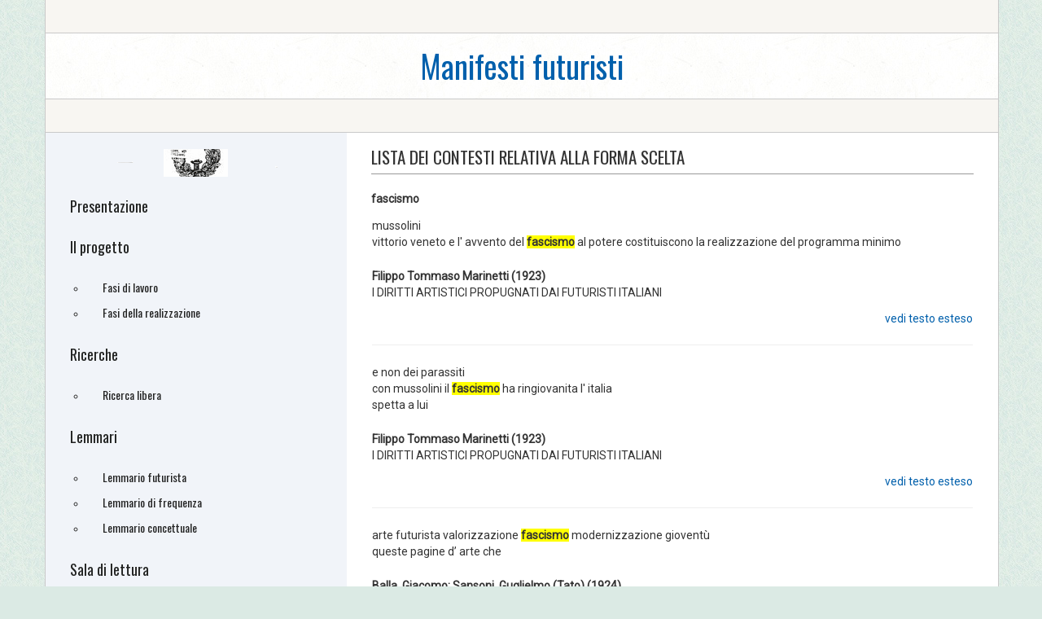

--- FILE ---
content_type: text/html; Charset=ISO-8859-1
request_url: https://futurismo.accademiadellacrusca.org/vedi_contesti_f.asp?id=29198
body_size: 21389
content:



 <!DOCTYPE html>
<html lang="it">

	
<head>
    <meta charset="utf-8">
    <title>Manifesti futuristi</title>
    <meta name="viewport" content="width=device-width, initial-scale=1.0">
    <meta name="description" content="La banca dati, realizzata dall'Accademia della Crusca in collaborazione con la Fondazione Memofonte raccoglie il corpus dei manifesti futuristi">
    <!-- Stylesheet -->
    <link rel="stylesheet" href="/assets/css/bootstrap.css" />
    <link rel="stylesheet" href="/assets/css/style.css" />
    <link href="/stylesheets/testi.css" media="screen, projection" rel="stylesheet" type="text/css" />
    <link href="https://fonts.googleapis.com/css?family=Oswald|Roboto" rel="stylesheet">
    <!-- HTML5 shim, for IE6-8 support of HTML5 elements -->
    <!--[if lt IE 9]>
      <script src="assets/js/html5shiv.js"></script>
    <![endif]-->
    <!-- Fav and touch icons -->
    <link rel="apple-touch-icon-precomposed" sizes="144x144" href="assets/ico/apple-touch-icon-144-precomposed.png" />
    <link rel="apple-touch-icon-precomposed" sizes="114x114" href="assets/ico/apple-touch-icon-114-precomposed.png" />
    <link rel="apple-touch-icon-precomposed" sizes="72x72" href="assets/ico/apple-touch-icon-72-precomposed.png" />
    <link rel="apple-touch-icon-precomposed" href="assets/ico/apple-touch-icon-57-precomposed.png" />
    <link rel="shortcut icon" href="assets/ico/favicon.png" />
</head>

    <script src="/assets/js/jquery.min.js"></script>


<body>
    <div id="site">
        <!-- HEADER SECTION -->


	        <header>
            <div class="container">
                <div class="row">
                    <div class="top-header span12">
                        <div class="top-nav pull-right">
                           <br />
                        </div>
                    </div>
                    <!-- // end .top-header -->
                </div>
                <!-- // end .row -->
                <div class="row">
                    <div class="main-header span12">
                        <h1 class="logo">
                            <a href="/index.asp">
                                Manifesti futuristi</a></h1>
                    </div>
                    <!-- // end .main-header -->
                </div>
                <!-- // end .row -->
                <div class="row">
                    <div class="divider span12">
                    </div>
                </div>
            </div>
            <!-- // end container -->
        </header>


        <div class="container">
            <div class="row">
                <section class="main span12">
                    <div class="row">

                
<div class="sidebar span4">
    <div class="sidebar-inner">
        <div class="menu-sep"></div>
        <nav class="main-menu">
            <ul id="lista_menu">
                <li class="dropdown"><a href="/index.asp">Presentazione</a></li><li class="dropdown"><a href="progetto.asp">Il progetto</a>

                                    <ul class="submenu">
                                           <li><a href="/fasi.asp">Fasi di lavoro</a></li>
                                           <li><a href="/fasi_realizzazione.asp">Fasi della realizzazione</a></li>
                                            
                                       </ul>
                                    
                             </li>
                             
                <li id="menu" class="dropdown"><a href="ricerche.asp?idc=0" onclick="ToggleMenu('0')" ><span>Ricerche</span></a>


                                          <ul class="submenu">
                                           <li><a href="/ricerca_libera.asp">Ricerca libera</a></li>
<!--                                           <li><a href="/ricerca_avanzata.asp">Ricerca avanzata</a></li>-->
                                           <!-- 
                                            <li><a href="/ricerca_distanza.asp" >Ricerca a distanza</a></li>   -->                                             
<!--                                            <li><a href="/lemmario.asp">Lemmario</a></li>  -->       
                                       </ul>
                                    
                                        </li>

             <li id="menu" class="dropdown"><a href="lemmario.asp" onclick="ToggleMenu('0')" ><span>Lemmari</span></a>


                                          <ul class="submenu">
                                                                                     
                                           <li><a href="/lemmario.asp">Lemmario futurista</a></li>      
                                         <li><a href="/lemmario_frequenza.asp">Lemmario di frequenza</a></li>      
                                         <li><a href="/lemmario_concettuale.asp">Lemmario concettuale</a></li>      
                                       </ul>
                                    
                                        </li>

                <li class="dropdown"><a href="lettura.asp">Sala di lettura</a>


                                       <ul class="submenu">
                                            <li><a href="/manifesti.asp">I manifesti</a></li>
  <!--                                          <li><a href="#" >Fonti bibliografiche</a></li>
 -->                                              </ul>
                                    
                                        </li>


                <li class="dropdown"><a href="#">Infografiche</a>


                                       <ul class="submenu">
                                            <li><a href="/infografica/aree.asp">I manifesti per aree</a></li>
                                            <li><a href="/infografica/mezzi.asp">I manifesti per mezzi di trasporto</a></li>
  <!--                                         
 -->                                              </ul>
                                    
                                        </li>


                   <li class="dropdown"><a href="crediti.asp">Crediti</a>
            </ul>
        </nav>
        <div class="crusca">
            <a href="http://www.accademiadellacrusca.it">
                <img src="assets/img/accademiadellacrusca.png" alt=""></a>
        </div>
        <div class="crusca">
            <a href="http://www.memofonte.it/">
                <img src="assets/img/logo_memofonte.png" alt=""></a>
        </div>
    </div>
</div>


<div class="modal fade" id="modal_alert">
    <div class="modal-dialog">
        <div class="modal-content">
            <div class="modal-header">
                <button type="button" class="close" data-dismiss="modal" aria-label="Chiudi"><span aria-hidden="true">&times;</span></button>
                <h4 class="modal-title">ATTENZIONE</h4>
            </div>
            <div class="modal-body">
                <p>Pagina in costruzione</p>
            </div>
        </div>
        <!-- /.modal-content -->
    </div>
    <!-- /.modal-dialog -->
</div>
<!-- /.modal -->

<script type="text/javascript">
    $(document).ready(function () {
        var idc = getUrlVars()["idc"];

        if (typeof idc !== "undefined") {
            $('#menu_0').removeClass("hidden");
            $('#menu_' + idc).removeClass("hidden");
            $('#menu').addClass("active");
        }
    });

    function getUrlVars() {
        var vars = [], hash;
        var hashes = window.location.href.slice(window.location.href.indexOf('?') + 1).split('&');
        for (var i = 0; i < hashes.length; i++) {
            hash = hashes[i].split('=');
            vars.push(hash[0]);
            vars[hash[0]] = hash[1];
        }
        return vars;
    }

    function ShowAlert() {
        //$('#modal_alert').modal('show');
        //setTimeout(function () { $('#modal_alert').modal('hide') }, 2000);
    }



    function ToggleMenu(idt) {
        if ($('#menu_' + idt).hasClass('hidden')) {
            $('#menu_' + idt).removeClass('hidden');
        }
        else {
            $('#menu_' + idt).addClass('hidden');
        }

        // se ricerche metto active lui e disabilito gli altri
        if (idt == "0") {
            $('#lista_menu li').each(function () {
                $(this).removeClass("active");
                $('#menu').addClass("active");
            });
        }
    }
</script>


                        <div class="content-area span8">
                            <div class="content-area-inner">

<h2>Lista dei contesti relativa alla forma scelta</h2>



<p><b>fascismo</b><br /><table><tr><td width="150"> </td><td width="150"> </td><td width="700"> </td></tr><tr valign=top><td colspan=3>mussolini <br /> vittorio veneto e l' avvento del  <span class="highligth">fascismo</span> al potere costituiscono la realizzazione del programma minimo<br /><br /></td></tr><tr><td colspan=3><p><strong>Filippo Tommaso Marinetti (1923)</strong><br />I DIRITTI ARTISTICI PROPUGNATI DAI FUTURISTI ITALIANI<br /></td></tr><tr valign=top><td colspan=2> </td><td align=right><a href="/testo.asp?IDDoc=102&IDR=73&idc=1">vedi testo esteso</a><br /></td></tr><tr><td colspan=3><hr></td></tr><tr valign=top><td colspan=3>e non dei parassiti <br /> con mussolini il  <span class="highligth">fascismo</span> ha ringiovanita l' italia <br /> spetta a lui<br /><br /></td></tr><tr><td colspan=3><p><strong>Filippo Tommaso Marinetti (1923)</strong><br />I DIRITTI ARTISTICI PROPUGNATI DAI FUTURISTI ITALIANI<br /></td></tr><tr valign=top><td colspan=2> </td><td align=right><a href="/testo.asp?IDDoc=102&IDR=598&idc=1">vedi testo esteso</a><br /></td></tr><tr><td colspan=3><hr></td></tr><tr valign=top><td colspan=3>arte futurista valorizzazione  <span class="highligth">fascismo</span> modernizzazione gioventù <br /> queste pagine d’ arte che<br /><br /></td></tr><tr><td colspan=3><p><strong>Balla, Giacomo; Sansoni, Guglielmo (Tato) (1924)</strong><br />ARTE FUTURISTA VALORIZZAZIONE FASCISMO <br /></td></tr><tr valign=top><td colspan=2> </td><td align=right><a href="/testo.asp?IDDoc=107&IDR=3&idc=1">vedi testo esteso</a><br /></td></tr><tr><td colspan=3><hr></td></tr><tr valign=top><td colspan=3>rinnovatore italiano <br /> governo fascista arte futurista perchè <br /> perchè  <span class="highligth">fascismo</span> è futurismo gioventù era nuova <br /> il nuovo<br /><br /></td></tr><tr><td colspan=3><p><strong>Balla, Giacomo; Sansoni, Guglielmo (Tato) (1924)</strong><br />ARTE FUTURISTA VALORIZZAZIONE FASCISMO <br /></td></tr><tr valign=top><td colspan=2> </td><td align=right><a href="/testo.asp?IDDoc=107&IDR=177&idc=1">vedi testo esteso</a><br /></td></tr><tr><td colspan=3><hr></td></tr><tr valign=top><td colspan=3>schneider <br /> in politica il futurismo precursore del  <span class="highligth">fascismo</span> lotta da 20 anni per imporre in<br /><br /></td></tr><tr><td colspan=3><p><strong>Filippo Tommaso Marinetti (1929)</strong><br />INTRODUZIONE AL CATALOGO DELLA MOSTRA "TRENTATRE ARTISTI FUTURISTI"<br /></td></tr><tr valign=top><td colspan=2> </td><td align=right><a href="/testo.asp?IDDoc=124&IDR=41&idc=1">vedi testo esteso</a><br /></td></tr><tr><td colspan=3><hr></td></tr><tr valign=top><td colspan=3>quindi compiti precisi e speciali <br /> oggi il  <span class="highligth">fascismo</span> vincitore esige un’ assoluta disciplina politica mentre il<br /><br /></td></tr><tr><td colspan=3><p><strong>Filippo Tommaso Marinetti (1929)</strong><br />INTRODUZIONE AL CATALOGO DELLA MOSTRA "TRENTATRE ARTISTI FUTURISTI"<br /></td></tr><tr valign=top><td colspan=2> </td><td align=right><a href="/testo.asp?IDDoc=124&IDR=198&idc=1">vedi testo esteso</a><br /></td></tr><tr><td colspan=3><hr></td></tr><tr valign=top><td colspan=3>un soggetto vivo nuovo e palpitante <br /> il  <span class="highligth">fascismo</span> infatti è il soggetto più moderno e più<br /><br /></td></tr><tr><td colspan=3><p><strong>Filippo Tommaso Marinetti (1929)</strong><br />INTRODUZIONE AL CATALOGO DELLA MOSTRA "TRENTATRE ARTISTI FUTURISTI"<br /></td></tr><tr valign=top><td colspan=2> </td><td align=right><a href="/testo.asp?IDDoc=124&IDR=634&idc=1">vedi testo esteso</a><br /></td></tr><tr><td colspan=3><hr></td></tr><tr valign=top><td colspan=3>agli intellettuali <br /> malgrado la forza imperiale del  <span class="highligth">fascismo</span> le parole esterofilia esterofilo inventate da noi sono<br /><br /></td></tr><tr><td colspan=3><p><strong>Marinetti, Filippo Tommaso; Colombo, Luigi (Fillia) (1932)</strong><br />CONTRO L’ESTEROFILIA – MANIFESTO FUTURISTA ALLE SIGNORE E AGLI INTELLETTUALI <br /></td></tr><tr valign=top><td colspan=2> </td><td align=right><a href="/testo.asp?IDDoc=135&IDR=17&idc=1">vedi testo esteso</a><br /></td></tr><tr><td colspan=3><hr></td></tr><tr valign=top><td colspan=3><br /> giovani italiani <br /> vittorio veneto ed il  <span class="highligth">fascismo</span> hanno ingigantito il destino della patria <br /> avete<br /><br /></td></tr><tr><td colspan=3><p><strong>Marinetti, Filippo Tommaso (1932)</strong><br />PAROLE AI GIOVANI UNIVERSITARI <br /></td></tr><tr valign=top><td colspan=2> </td><td align=right><a href="/testo.asp?IDDoc=149&IDR=13&idc=1">vedi testo esteso</a><br /></td></tr><tr><td colspan=3><hr></td></tr><tr valign=top><td colspan=3>battaglie per futuristidealizzare l' italia <br /> mostra del  <span class="highligth">fascismo</span> trionfo dell’ arte futurista <br /> perché <br /> perché futurismo<br /><br /></td></tr><tr><td colspan=3><p><strong>Tato (Guglielmo Sansoni) (1932)</strong><br />20 anni di gloriose battaglie futuriste<br /></td></tr><tr valign=top><td colspan=2> </td><td align=right><a href="/testo.asp?IDDoc=150&IDR=325&idc=1">vedi testo esteso</a><br /></td></tr><tr><td colspan=3><hr></td></tr><tr valign=top><td colspan=3>votanti <br /> in politica il futurismo precursore del  <span class="highligth">fascismo</span> lotta da 28 anni per imporre in<br /><br /></td></tr><tr><td colspan=3><p><strong>Marinetti, Filippo Tommaso (1933)</strong><br />IL FUTURISMO NELL’XI FASCISTA <br /></td></tr><tr valign=top><td colspan=2> </td><td align=right><a href="/testo.asp?IDDoc=157&IDR=41&idc=1">vedi testo esteso</a><br /></td></tr><tr><td colspan=3><hr></td></tr><tr valign=top><td colspan=3>quindi compiti precisi e speciali <br /> oggi il  <span class="highligth">fascismo</span> vincitore esige un’ assoluta disciplina politica mentre il<br /><br /></td></tr><tr><td colspan=3><p><strong>Marinetti, Filippo Tommaso (1933)</strong><br />IL FUTURISMO NELL’XI FASCISTA <br /></td></tr><tr valign=top><td colspan=2> </td><td align=right><a href="/testo.asp?IDDoc=157&IDR=210&idc=1">vedi testo esteso</a><br /></td></tr><tr><td colspan=3><hr></td></tr><tr valign=top><td colspan=3>per la gioventù e il popolo rinnovati dal  <span class="highligth">fascismo</span> salvatore e ricostruttore dell’ italia contrastano in modo<br /><br /></td></tr><tr><td colspan=3><p><strong>Cervelli, Fernando (1933)</strong><br />FUTURMANIFESTO CONTRO LE BARBE VISIBILI E INVISIBILI <br /></td></tr><tr valign=top><td colspan=2> </td><td align=right><a href="/testo.asp?IDDoc=167&IDR=1108&idc=1">vedi testo esteso</a><br /></td></tr><tr><td colspan=3><hr></td></tr><tr valign=top><td colspan=3>con grida interminabili evviva mussolini <br /> evviva il  <span class="highligth">fascismo</span> <br /> il manifesto contro le barbe visibili e<br /><br /></td></tr><tr><td colspan=3><p><strong>Cervelli, Fernando (1933)</strong><br />FUTURMANIFESTO CONTRO LE BARBE VISIBILI E INVISIBILI <br /></td></tr><tr valign=top><td colspan=2> </td><td align=right><a href="/testo.asp?IDDoc=167&IDR=1223&idc=1">vedi testo esteso</a><br /></td></tr><tr><td colspan=3><hr></td></tr><tr valign=top><td colspan=3>è pienamente confacente coll' atmosfera tipica rivelata dal  <span class="highligth">fascismo</span> <br /> se i sintomi del disorientamento intellettuale sono<br /><br /></td></tr><tr><td colspan=3><p><strong>Alberto Sartoris (1934)</strong><br />CONTRIBUTO PER UNA NUOVA CULTURA ARCHITETTONICA<br /></td></tr><tr valign=top><td colspan=2> </td><td align=right><a href="/testo.asp?IDDoc=174&IDR=839&idc=1">vedi testo esteso</a><br /></td></tr><tr><td colspan=3><hr></td></tr><tr valign=top><td colspan=3>volevamo prevenire il danno che ne viene al  <span class="highligth">fascismo</span> <br /> abbiamo detto ed è facilmente dimostrabile che<br /><br /></td></tr><tr><td colspan=3><p><strong>Somenzi, Mino (1934)</strong><br />LA POLITICA DELL'ARTE<br /></td></tr><tr valign=top><td colspan=2> </td><td align=right><a href="/testo.asp?IDDoc=177&IDR=77&idc=1">vedi testo esteso</a><br /></td></tr><tr><td colspan=3><hr></td></tr><tr valign=top><td colspan=3>l’ indirizzo intellettuale e spirituale russo cosi il  <span class="highligth">fascismo</span> italiano se vuole dominare assolutamente nel tempo deve<br /><br /></td></tr><tr><td colspan=3><p><strong>Somenzi, Mino (1934)</strong><br />LA POLITICA DELL'ARTE<br /></td></tr><tr valign=top><td colspan=2> </td><td align=right><a href="/testo.asp?IDDoc=177&IDR=165&idc=1">vedi testo esteso</a><br /></td></tr><tr><td colspan=3><hr></td></tr><tr valign=top><td colspan=3>novatrice superiore <br /> abbiamo già detto che il  <span class="highligth">fascismo</span> non ha ancora la sua arte <br /> abbiamo<br /><br /></td></tr><tr><td colspan=3><p><strong>Somenzi, Mino (1934)</strong><br />LA POLITICA DELL'ARTE<br /></td></tr><tr valign=top><td colspan=2> </td><td align=right><a href="/testo.asp?IDDoc=177&IDR=295&idc=1">vedi testo esteso</a><br /></td></tr><tr><td colspan=3><hr></td></tr><tr valign=top><td colspan=3>di giolitti o di nitti indegna del grande  <span class="highligth">fascismo</span> di mussolini <br /> avviene cosi che la nazione<br /><br /></td></tr><tr><td colspan=3><p><strong>Somenzi, Mino (1934)</strong><br />LA POLITICA DELL'ARTE<br /></td></tr><tr valign=top><td colspan=2> </td><td align=right><a href="/testo.asp?IDDoc=177&IDR=335&idc=1">vedi testo esteso</a><br /></td></tr><tr><td colspan=3><hr></td></tr><tr valign=top><td colspan=3>caricatura della giovinezza che vive ai margini del  <span class="highligth">fascismo</span> <br /> i futuristi sono gli eterni autentici giovani<br /><br /></td></tr><tr><td colspan=3><p><strong>Somenzi, Mino (1934)</strong><br />LA POLITICA DELL'ARTE<br /></td></tr><tr valign=top><td colspan=2> </td><td align=right><a href="/testo.asp?IDDoc=177&IDR=761&idc=1">vedi testo esteso</a><br /></td></tr><tr><td colspan=3><hr></td></tr><tr valign=top><td colspan=3>precisare letterariamente e artisticamente nella storia il grande  <span class="highligth">fascismo</span> vittorioso di benito mussolini <br /> mino somenzi <br /><br /><br /></td></tr><tr><td colspan=3><p><strong>Somenzi, Mino (1934)</strong><br />LA POLITICA DELL'ARTE<br /></td></tr><tr valign=top><td colspan=2> </td><td align=right><a href="/testo.asp?IDDoc=177&IDR=1050&idc=1">vedi testo esteso</a><br /></td></tr><tr><td colspan=3><hr></td></tr><tr valign=top><td colspan=3>enorme <br /> vittorio veneto e l' avvento del  <span class="highligth">fascismo</span> al potere costituiscono la realizzazione del programma minimo<br /><br /></td></tr><tr><td colspan=3><p><strong>Filippo Tommaso Marinetti (1934)</strong><br />IL FUTURISMO <br /></td></tr><tr valign=top><td colspan=2> </td><td align=right><a href="/testo.asp?IDDoc=178&IDR=241&idc=1">vedi testo esteso</a><br /></td></tr><tr><td colspan=3><hr></td></tr><tr valign=top><td colspan=3>attivismo nella pratica <br /> attivismo cioè nazionalismo futurismo  <span class="highligth">fascismo</span> <br /> il futurismo arte-vita   nutrendoci di ottimismo originalità<br /><br /></td></tr><tr><td colspan=3><p><strong>Buccafusca, Emilio; Forlin, Corrado; Averini, Riccardo; Ganzaroli, Walter; Stoppele, Rino; Pattarozzi, Gaetano; Pennone, Luigi; Veronesi, Ugo (1938)</strong><br />MANIFESTO AGLI STUDENTI D’ITALIA E DEL MONDO <br /></td></tr><tr valign=top><td colspan=2> </td><td align=right><a href="/testo.asp?IDDoc=191&IDR=1330&idc=1">vedi testo esteso</a><br /></td></tr><tr><td colspan=3><hr></td></tr><tr valign=top><td colspan=3>e dei nuovi tecnicismi <br /> 3 al  <span class="highligth">fascismo</span> che sulla base eroica poetica del carso piave<br /><br /></td></tr><tr><td colspan=3><p><strong>Marinetti, Filippo Tommaso (1941)</strong><br />LA POESIA ITALIANA <br /></td></tr><tr valign=top><td colspan=2> </td><td align=right><a href="/testo.asp?IDDoc=197&IDR=63&idc=1">vedi testo esteso</a><br /></td></tr><tr><td colspan=3><hr></td></tr></table>


                              
                            </div>
                        </div>
                    </div>
                </section>
            </div>
        </div>

        	        <footer>
            <div class="container">
                <div class="row">
                    <div class="footer span12">
                        <p>
                            &copy;2017-2018 Accademia della Crusca e Fondazione Memofonte - Tutti i diritti riservati</p>
                    </div>
                </div>
            </div>
        </footer>
        
    </div>
    <!-- // end #site -->
</body>
</html>